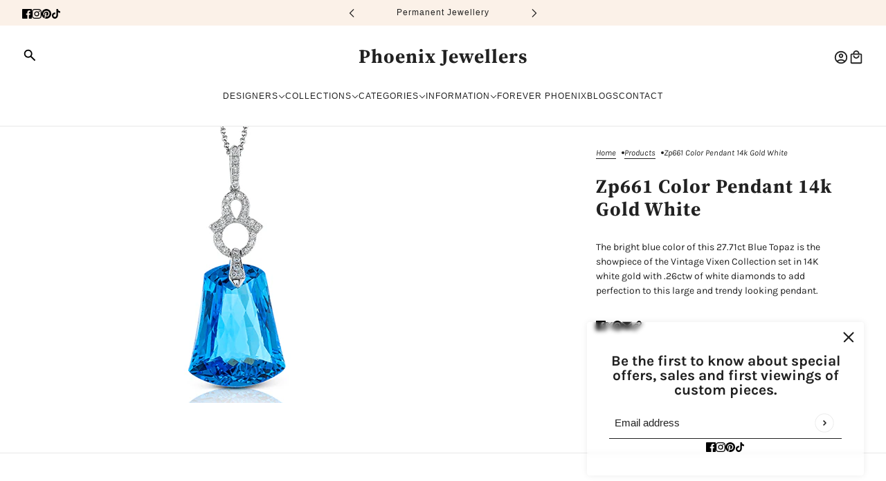

--- FILE ---
content_type: text/html; charset=utf-8
request_url: https://www.google.com/recaptcha/api2/anchor?ar=1&k=6LfHrSkUAAAAAPnKk5cT6JuKlKPzbwyTYuO8--Vr&co=aHR0cHM6Ly9waG9lbml4amV3ZWxsZXJzLmNhOjQ0Mw..&hl=en&v=N67nZn4AqZkNcbeMu4prBgzg&size=invisible&anchor-ms=20000&execute-ms=30000&cb=qjw3zmm23o9o
body_size: 49133
content:
<!DOCTYPE HTML><html dir="ltr" lang="en"><head><meta http-equiv="Content-Type" content="text/html; charset=UTF-8">
<meta http-equiv="X-UA-Compatible" content="IE=edge">
<title>reCAPTCHA</title>
<style type="text/css">
/* cyrillic-ext */
@font-face {
  font-family: 'Roboto';
  font-style: normal;
  font-weight: 400;
  font-stretch: 100%;
  src: url(//fonts.gstatic.com/s/roboto/v48/KFO7CnqEu92Fr1ME7kSn66aGLdTylUAMa3GUBHMdazTgWw.woff2) format('woff2');
  unicode-range: U+0460-052F, U+1C80-1C8A, U+20B4, U+2DE0-2DFF, U+A640-A69F, U+FE2E-FE2F;
}
/* cyrillic */
@font-face {
  font-family: 'Roboto';
  font-style: normal;
  font-weight: 400;
  font-stretch: 100%;
  src: url(//fonts.gstatic.com/s/roboto/v48/KFO7CnqEu92Fr1ME7kSn66aGLdTylUAMa3iUBHMdazTgWw.woff2) format('woff2');
  unicode-range: U+0301, U+0400-045F, U+0490-0491, U+04B0-04B1, U+2116;
}
/* greek-ext */
@font-face {
  font-family: 'Roboto';
  font-style: normal;
  font-weight: 400;
  font-stretch: 100%;
  src: url(//fonts.gstatic.com/s/roboto/v48/KFO7CnqEu92Fr1ME7kSn66aGLdTylUAMa3CUBHMdazTgWw.woff2) format('woff2');
  unicode-range: U+1F00-1FFF;
}
/* greek */
@font-face {
  font-family: 'Roboto';
  font-style: normal;
  font-weight: 400;
  font-stretch: 100%;
  src: url(//fonts.gstatic.com/s/roboto/v48/KFO7CnqEu92Fr1ME7kSn66aGLdTylUAMa3-UBHMdazTgWw.woff2) format('woff2');
  unicode-range: U+0370-0377, U+037A-037F, U+0384-038A, U+038C, U+038E-03A1, U+03A3-03FF;
}
/* math */
@font-face {
  font-family: 'Roboto';
  font-style: normal;
  font-weight: 400;
  font-stretch: 100%;
  src: url(//fonts.gstatic.com/s/roboto/v48/KFO7CnqEu92Fr1ME7kSn66aGLdTylUAMawCUBHMdazTgWw.woff2) format('woff2');
  unicode-range: U+0302-0303, U+0305, U+0307-0308, U+0310, U+0312, U+0315, U+031A, U+0326-0327, U+032C, U+032F-0330, U+0332-0333, U+0338, U+033A, U+0346, U+034D, U+0391-03A1, U+03A3-03A9, U+03B1-03C9, U+03D1, U+03D5-03D6, U+03F0-03F1, U+03F4-03F5, U+2016-2017, U+2034-2038, U+203C, U+2040, U+2043, U+2047, U+2050, U+2057, U+205F, U+2070-2071, U+2074-208E, U+2090-209C, U+20D0-20DC, U+20E1, U+20E5-20EF, U+2100-2112, U+2114-2115, U+2117-2121, U+2123-214F, U+2190, U+2192, U+2194-21AE, U+21B0-21E5, U+21F1-21F2, U+21F4-2211, U+2213-2214, U+2216-22FF, U+2308-230B, U+2310, U+2319, U+231C-2321, U+2336-237A, U+237C, U+2395, U+239B-23B7, U+23D0, U+23DC-23E1, U+2474-2475, U+25AF, U+25B3, U+25B7, U+25BD, U+25C1, U+25CA, U+25CC, U+25FB, U+266D-266F, U+27C0-27FF, U+2900-2AFF, U+2B0E-2B11, U+2B30-2B4C, U+2BFE, U+3030, U+FF5B, U+FF5D, U+1D400-1D7FF, U+1EE00-1EEFF;
}
/* symbols */
@font-face {
  font-family: 'Roboto';
  font-style: normal;
  font-weight: 400;
  font-stretch: 100%;
  src: url(//fonts.gstatic.com/s/roboto/v48/KFO7CnqEu92Fr1ME7kSn66aGLdTylUAMaxKUBHMdazTgWw.woff2) format('woff2');
  unicode-range: U+0001-000C, U+000E-001F, U+007F-009F, U+20DD-20E0, U+20E2-20E4, U+2150-218F, U+2190, U+2192, U+2194-2199, U+21AF, U+21E6-21F0, U+21F3, U+2218-2219, U+2299, U+22C4-22C6, U+2300-243F, U+2440-244A, U+2460-24FF, U+25A0-27BF, U+2800-28FF, U+2921-2922, U+2981, U+29BF, U+29EB, U+2B00-2BFF, U+4DC0-4DFF, U+FFF9-FFFB, U+10140-1018E, U+10190-1019C, U+101A0, U+101D0-101FD, U+102E0-102FB, U+10E60-10E7E, U+1D2C0-1D2D3, U+1D2E0-1D37F, U+1F000-1F0FF, U+1F100-1F1AD, U+1F1E6-1F1FF, U+1F30D-1F30F, U+1F315, U+1F31C, U+1F31E, U+1F320-1F32C, U+1F336, U+1F378, U+1F37D, U+1F382, U+1F393-1F39F, U+1F3A7-1F3A8, U+1F3AC-1F3AF, U+1F3C2, U+1F3C4-1F3C6, U+1F3CA-1F3CE, U+1F3D4-1F3E0, U+1F3ED, U+1F3F1-1F3F3, U+1F3F5-1F3F7, U+1F408, U+1F415, U+1F41F, U+1F426, U+1F43F, U+1F441-1F442, U+1F444, U+1F446-1F449, U+1F44C-1F44E, U+1F453, U+1F46A, U+1F47D, U+1F4A3, U+1F4B0, U+1F4B3, U+1F4B9, U+1F4BB, U+1F4BF, U+1F4C8-1F4CB, U+1F4D6, U+1F4DA, U+1F4DF, U+1F4E3-1F4E6, U+1F4EA-1F4ED, U+1F4F7, U+1F4F9-1F4FB, U+1F4FD-1F4FE, U+1F503, U+1F507-1F50B, U+1F50D, U+1F512-1F513, U+1F53E-1F54A, U+1F54F-1F5FA, U+1F610, U+1F650-1F67F, U+1F687, U+1F68D, U+1F691, U+1F694, U+1F698, U+1F6AD, U+1F6B2, U+1F6B9-1F6BA, U+1F6BC, U+1F6C6-1F6CF, U+1F6D3-1F6D7, U+1F6E0-1F6EA, U+1F6F0-1F6F3, U+1F6F7-1F6FC, U+1F700-1F7FF, U+1F800-1F80B, U+1F810-1F847, U+1F850-1F859, U+1F860-1F887, U+1F890-1F8AD, U+1F8B0-1F8BB, U+1F8C0-1F8C1, U+1F900-1F90B, U+1F93B, U+1F946, U+1F984, U+1F996, U+1F9E9, U+1FA00-1FA6F, U+1FA70-1FA7C, U+1FA80-1FA89, U+1FA8F-1FAC6, U+1FACE-1FADC, U+1FADF-1FAE9, U+1FAF0-1FAF8, U+1FB00-1FBFF;
}
/* vietnamese */
@font-face {
  font-family: 'Roboto';
  font-style: normal;
  font-weight: 400;
  font-stretch: 100%;
  src: url(//fonts.gstatic.com/s/roboto/v48/KFO7CnqEu92Fr1ME7kSn66aGLdTylUAMa3OUBHMdazTgWw.woff2) format('woff2');
  unicode-range: U+0102-0103, U+0110-0111, U+0128-0129, U+0168-0169, U+01A0-01A1, U+01AF-01B0, U+0300-0301, U+0303-0304, U+0308-0309, U+0323, U+0329, U+1EA0-1EF9, U+20AB;
}
/* latin-ext */
@font-face {
  font-family: 'Roboto';
  font-style: normal;
  font-weight: 400;
  font-stretch: 100%;
  src: url(//fonts.gstatic.com/s/roboto/v48/KFO7CnqEu92Fr1ME7kSn66aGLdTylUAMa3KUBHMdazTgWw.woff2) format('woff2');
  unicode-range: U+0100-02BA, U+02BD-02C5, U+02C7-02CC, U+02CE-02D7, U+02DD-02FF, U+0304, U+0308, U+0329, U+1D00-1DBF, U+1E00-1E9F, U+1EF2-1EFF, U+2020, U+20A0-20AB, U+20AD-20C0, U+2113, U+2C60-2C7F, U+A720-A7FF;
}
/* latin */
@font-face {
  font-family: 'Roboto';
  font-style: normal;
  font-weight: 400;
  font-stretch: 100%;
  src: url(//fonts.gstatic.com/s/roboto/v48/KFO7CnqEu92Fr1ME7kSn66aGLdTylUAMa3yUBHMdazQ.woff2) format('woff2');
  unicode-range: U+0000-00FF, U+0131, U+0152-0153, U+02BB-02BC, U+02C6, U+02DA, U+02DC, U+0304, U+0308, U+0329, U+2000-206F, U+20AC, U+2122, U+2191, U+2193, U+2212, U+2215, U+FEFF, U+FFFD;
}
/* cyrillic-ext */
@font-face {
  font-family: 'Roboto';
  font-style: normal;
  font-weight: 500;
  font-stretch: 100%;
  src: url(//fonts.gstatic.com/s/roboto/v48/KFO7CnqEu92Fr1ME7kSn66aGLdTylUAMa3GUBHMdazTgWw.woff2) format('woff2');
  unicode-range: U+0460-052F, U+1C80-1C8A, U+20B4, U+2DE0-2DFF, U+A640-A69F, U+FE2E-FE2F;
}
/* cyrillic */
@font-face {
  font-family: 'Roboto';
  font-style: normal;
  font-weight: 500;
  font-stretch: 100%;
  src: url(//fonts.gstatic.com/s/roboto/v48/KFO7CnqEu92Fr1ME7kSn66aGLdTylUAMa3iUBHMdazTgWw.woff2) format('woff2');
  unicode-range: U+0301, U+0400-045F, U+0490-0491, U+04B0-04B1, U+2116;
}
/* greek-ext */
@font-face {
  font-family: 'Roboto';
  font-style: normal;
  font-weight: 500;
  font-stretch: 100%;
  src: url(//fonts.gstatic.com/s/roboto/v48/KFO7CnqEu92Fr1ME7kSn66aGLdTylUAMa3CUBHMdazTgWw.woff2) format('woff2');
  unicode-range: U+1F00-1FFF;
}
/* greek */
@font-face {
  font-family: 'Roboto';
  font-style: normal;
  font-weight: 500;
  font-stretch: 100%;
  src: url(//fonts.gstatic.com/s/roboto/v48/KFO7CnqEu92Fr1ME7kSn66aGLdTylUAMa3-UBHMdazTgWw.woff2) format('woff2');
  unicode-range: U+0370-0377, U+037A-037F, U+0384-038A, U+038C, U+038E-03A1, U+03A3-03FF;
}
/* math */
@font-face {
  font-family: 'Roboto';
  font-style: normal;
  font-weight: 500;
  font-stretch: 100%;
  src: url(//fonts.gstatic.com/s/roboto/v48/KFO7CnqEu92Fr1ME7kSn66aGLdTylUAMawCUBHMdazTgWw.woff2) format('woff2');
  unicode-range: U+0302-0303, U+0305, U+0307-0308, U+0310, U+0312, U+0315, U+031A, U+0326-0327, U+032C, U+032F-0330, U+0332-0333, U+0338, U+033A, U+0346, U+034D, U+0391-03A1, U+03A3-03A9, U+03B1-03C9, U+03D1, U+03D5-03D6, U+03F0-03F1, U+03F4-03F5, U+2016-2017, U+2034-2038, U+203C, U+2040, U+2043, U+2047, U+2050, U+2057, U+205F, U+2070-2071, U+2074-208E, U+2090-209C, U+20D0-20DC, U+20E1, U+20E5-20EF, U+2100-2112, U+2114-2115, U+2117-2121, U+2123-214F, U+2190, U+2192, U+2194-21AE, U+21B0-21E5, U+21F1-21F2, U+21F4-2211, U+2213-2214, U+2216-22FF, U+2308-230B, U+2310, U+2319, U+231C-2321, U+2336-237A, U+237C, U+2395, U+239B-23B7, U+23D0, U+23DC-23E1, U+2474-2475, U+25AF, U+25B3, U+25B7, U+25BD, U+25C1, U+25CA, U+25CC, U+25FB, U+266D-266F, U+27C0-27FF, U+2900-2AFF, U+2B0E-2B11, U+2B30-2B4C, U+2BFE, U+3030, U+FF5B, U+FF5D, U+1D400-1D7FF, U+1EE00-1EEFF;
}
/* symbols */
@font-face {
  font-family: 'Roboto';
  font-style: normal;
  font-weight: 500;
  font-stretch: 100%;
  src: url(//fonts.gstatic.com/s/roboto/v48/KFO7CnqEu92Fr1ME7kSn66aGLdTylUAMaxKUBHMdazTgWw.woff2) format('woff2');
  unicode-range: U+0001-000C, U+000E-001F, U+007F-009F, U+20DD-20E0, U+20E2-20E4, U+2150-218F, U+2190, U+2192, U+2194-2199, U+21AF, U+21E6-21F0, U+21F3, U+2218-2219, U+2299, U+22C4-22C6, U+2300-243F, U+2440-244A, U+2460-24FF, U+25A0-27BF, U+2800-28FF, U+2921-2922, U+2981, U+29BF, U+29EB, U+2B00-2BFF, U+4DC0-4DFF, U+FFF9-FFFB, U+10140-1018E, U+10190-1019C, U+101A0, U+101D0-101FD, U+102E0-102FB, U+10E60-10E7E, U+1D2C0-1D2D3, U+1D2E0-1D37F, U+1F000-1F0FF, U+1F100-1F1AD, U+1F1E6-1F1FF, U+1F30D-1F30F, U+1F315, U+1F31C, U+1F31E, U+1F320-1F32C, U+1F336, U+1F378, U+1F37D, U+1F382, U+1F393-1F39F, U+1F3A7-1F3A8, U+1F3AC-1F3AF, U+1F3C2, U+1F3C4-1F3C6, U+1F3CA-1F3CE, U+1F3D4-1F3E0, U+1F3ED, U+1F3F1-1F3F3, U+1F3F5-1F3F7, U+1F408, U+1F415, U+1F41F, U+1F426, U+1F43F, U+1F441-1F442, U+1F444, U+1F446-1F449, U+1F44C-1F44E, U+1F453, U+1F46A, U+1F47D, U+1F4A3, U+1F4B0, U+1F4B3, U+1F4B9, U+1F4BB, U+1F4BF, U+1F4C8-1F4CB, U+1F4D6, U+1F4DA, U+1F4DF, U+1F4E3-1F4E6, U+1F4EA-1F4ED, U+1F4F7, U+1F4F9-1F4FB, U+1F4FD-1F4FE, U+1F503, U+1F507-1F50B, U+1F50D, U+1F512-1F513, U+1F53E-1F54A, U+1F54F-1F5FA, U+1F610, U+1F650-1F67F, U+1F687, U+1F68D, U+1F691, U+1F694, U+1F698, U+1F6AD, U+1F6B2, U+1F6B9-1F6BA, U+1F6BC, U+1F6C6-1F6CF, U+1F6D3-1F6D7, U+1F6E0-1F6EA, U+1F6F0-1F6F3, U+1F6F7-1F6FC, U+1F700-1F7FF, U+1F800-1F80B, U+1F810-1F847, U+1F850-1F859, U+1F860-1F887, U+1F890-1F8AD, U+1F8B0-1F8BB, U+1F8C0-1F8C1, U+1F900-1F90B, U+1F93B, U+1F946, U+1F984, U+1F996, U+1F9E9, U+1FA00-1FA6F, U+1FA70-1FA7C, U+1FA80-1FA89, U+1FA8F-1FAC6, U+1FACE-1FADC, U+1FADF-1FAE9, U+1FAF0-1FAF8, U+1FB00-1FBFF;
}
/* vietnamese */
@font-face {
  font-family: 'Roboto';
  font-style: normal;
  font-weight: 500;
  font-stretch: 100%;
  src: url(//fonts.gstatic.com/s/roboto/v48/KFO7CnqEu92Fr1ME7kSn66aGLdTylUAMa3OUBHMdazTgWw.woff2) format('woff2');
  unicode-range: U+0102-0103, U+0110-0111, U+0128-0129, U+0168-0169, U+01A0-01A1, U+01AF-01B0, U+0300-0301, U+0303-0304, U+0308-0309, U+0323, U+0329, U+1EA0-1EF9, U+20AB;
}
/* latin-ext */
@font-face {
  font-family: 'Roboto';
  font-style: normal;
  font-weight: 500;
  font-stretch: 100%;
  src: url(//fonts.gstatic.com/s/roboto/v48/KFO7CnqEu92Fr1ME7kSn66aGLdTylUAMa3KUBHMdazTgWw.woff2) format('woff2');
  unicode-range: U+0100-02BA, U+02BD-02C5, U+02C7-02CC, U+02CE-02D7, U+02DD-02FF, U+0304, U+0308, U+0329, U+1D00-1DBF, U+1E00-1E9F, U+1EF2-1EFF, U+2020, U+20A0-20AB, U+20AD-20C0, U+2113, U+2C60-2C7F, U+A720-A7FF;
}
/* latin */
@font-face {
  font-family: 'Roboto';
  font-style: normal;
  font-weight: 500;
  font-stretch: 100%;
  src: url(//fonts.gstatic.com/s/roboto/v48/KFO7CnqEu92Fr1ME7kSn66aGLdTylUAMa3yUBHMdazQ.woff2) format('woff2');
  unicode-range: U+0000-00FF, U+0131, U+0152-0153, U+02BB-02BC, U+02C6, U+02DA, U+02DC, U+0304, U+0308, U+0329, U+2000-206F, U+20AC, U+2122, U+2191, U+2193, U+2212, U+2215, U+FEFF, U+FFFD;
}
/* cyrillic-ext */
@font-face {
  font-family: 'Roboto';
  font-style: normal;
  font-weight: 900;
  font-stretch: 100%;
  src: url(//fonts.gstatic.com/s/roboto/v48/KFO7CnqEu92Fr1ME7kSn66aGLdTylUAMa3GUBHMdazTgWw.woff2) format('woff2');
  unicode-range: U+0460-052F, U+1C80-1C8A, U+20B4, U+2DE0-2DFF, U+A640-A69F, U+FE2E-FE2F;
}
/* cyrillic */
@font-face {
  font-family: 'Roboto';
  font-style: normal;
  font-weight: 900;
  font-stretch: 100%;
  src: url(//fonts.gstatic.com/s/roboto/v48/KFO7CnqEu92Fr1ME7kSn66aGLdTylUAMa3iUBHMdazTgWw.woff2) format('woff2');
  unicode-range: U+0301, U+0400-045F, U+0490-0491, U+04B0-04B1, U+2116;
}
/* greek-ext */
@font-face {
  font-family: 'Roboto';
  font-style: normal;
  font-weight: 900;
  font-stretch: 100%;
  src: url(//fonts.gstatic.com/s/roboto/v48/KFO7CnqEu92Fr1ME7kSn66aGLdTylUAMa3CUBHMdazTgWw.woff2) format('woff2');
  unicode-range: U+1F00-1FFF;
}
/* greek */
@font-face {
  font-family: 'Roboto';
  font-style: normal;
  font-weight: 900;
  font-stretch: 100%;
  src: url(//fonts.gstatic.com/s/roboto/v48/KFO7CnqEu92Fr1ME7kSn66aGLdTylUAMa3-UBHMdazTgWw.woff2) format('woff2');
  unicode-range: U+0370-0377, U+037A-037F, U+0384-038A, U+038C, U+038E-03A1, U+03A3-03FF;
}
/* math */
@font-face {
  font-family: 'Roboto';
  font-style: normal;
  font-weight: 900;
  font-stretch: 100%;
  src: url(//fonts.gstatic.com/s/roboto/v48/KFO7CnqEu92Fr1ME7kSn66aGLdTylUAMawCUBHMdazTgWw.woff2) format('woff2');
  unicode-range: U+0302-0303, U+0305, U+0307-0308, U+0310, U+0312, U+0315, U+031A, U+0326-0327, U+032C, U+032F-0330, U+0332-0333, U+0338, U+033A, U+0346, U+034D, U+0391-03A1, U+03A3-03A9, U+03B1-03C9, U+03D1, U+03D5-03D6, U+03F0-03F1, U+03F4-03F5, U+2016-2017, U+2034-2038, U+203C, U+2040, U+2043, U+2047, U+2050, U+2057, U+205F, U+2070-2071, U+2074-208E, U+2090-209C, U+20D0-20DC, U+20E1, U+20E5-20EF, U+2100-2112, U+2114-2115, U+2117-2121, U+2123-214F, U+2190, U+2192, U+2194-21AE, U+21B0-21E5, U+21F1-21F2, U+21F4-2211, U+2213-2214, U+2216-22FF, U+2308-230B, U+2310, U+2319, U+231C-2321, U+2336-237A, U+237C, U+2395, U+239B-23B7, U+23D0, U+23DC-23E1, U+2474-2475, U+25AF, U+25B3, U+25B7, U+25BD, U+25C1, U+25CA, U+25CC, U+25FB, U+266D-266F, U+27C0-27FF, U+2900-2AFF, U+2B0E-2B11, U+2B30-2B4C, U+2BFE, U+3030, U+FF5B, U+FF5D, U+1D400-1D7FF, U+1EE00-1EEFF;
}
/* symbols */
@font-face {
  font-family: 'Roboto';
  font-style: normal;
  font-weight: 900;
  font-stretch: 100%;
  src: url(//fonts.gstatic.com/s/roboto/v48/KFO7CnqEu92Fr1ME7kSn66aGLdTylUAMaxKUBHMdazTgWw.woff2) format('woff2');
  unicode-range: U+0001-000C, U+000E-001F, U+007F-009F, U+20DD-20E0, U+20E2-20E4, U+2150-218F, U+2190, U+2192, U+2194-2199, U+21AF, U+21E6-21F0, U+21F3, U+2218-2219, U+2299, U+22C4-22C6, U+2300-243F, U+2440-244A, U+2460-24FF, U+25A0-27BF, U+2800-28FF, U+2921-2922, U+2981, U+29BF, U+29EB, U+2B00-2BFF, U+4DC0-4DFF, U+FFF9-FFFB, U+10140-1018E, U+10190-1019C, U+101A0, U+101D0-101FD, U+102E0-102FB, U+10E60-10E7E, U+1D2C0-1D2D3, U+1D2E0-1D37F, U+1F000-1F0FF, U+1F100-1F1AD, U+1F1E6-1F1FF, U+1F30D-1F30F, U+1F315, U+1F31C, U+1F31E, U+1F320-1F32C, U+1F336, U+1F378, U+1F37D, U+1F382, U+1F393-1F39F, U+1F3A7-1F3A8, U+1F3AC-1F3AF, U+1F3C2, U+1F3C4-1F3C6, U+1F3CA-1F3CE, U+1F3D4-1F3E0, U+1F3ED, U+1F3F1-1F3F3, U+1F3F5-1F3F7, U+1F408, U+1F415, U+1F41F, U+1F426, U+1F43F, U+1F441-1F442, U+1F444, U+1F446-1F449, U+1F44C-1F44E, U+1F453, U+1F46A, U+1F47D, U+1F4A3, U+1F4B0, U+1F4B3, U+1F4B9, U+1F4BB, U+1F4BF, U+1F4C8-1F4CB, U+1F4D6, U+1F4DA, U+1F4DF, U+1F4E3-1F4E6, U+1F4EA-1F4ED, U+1F4F7, U+1F4F9-1F4FB, U+1F4FD-1F4FE, U+1F503, U+1F507-1F50B, U+1F50D, U+1F512-1F513, U+1F53E-1F54A, U+1F54F-1F5FA, U+1F610, U+1F650-1F67F, U+1F687, U+1F68D, U+1F691, U+1F694, U+1F698, U+1F6AD, U+1F6B2, U+1F6B9-1F6BA, U+1F6BC, U+1F6C6-1F6CF, U+1F6D3-1F6D7, U+1F6E0-1F6EA, U+1F6F0-1F6F3, U+1F6F7-1F6FC, U+1F700-1F7FF, U+1F800-1F80B, U+1F810-1F847, U+1F850-1F859, U+1F860-1F887, U+1F890-1F8AD, U+1F8B0-1F8BB, U+1F8C0-1F8C1, U+1F900-1F90B, U+1F93B, U+1F946, U+1F984, U+1F996, U+1F9E9, U+1FA00-1FA6F, U+1FA70-1FA7C, U+1FA80-1FA89, U+1FA8F-1FAC6, U+1FACE-1FADC, U+1FADF-1FAE9, U+1FAF0-1FAF8, U+1FB00-1FBFF;
}
/* vietnamese */
@font-face {
  font-family: 'Roboto';
  font-style: normal;
  font-weight: 900;
  font-stretch: 100%;
  src: url(//fonts.gstatic.com/s/roboto/v48/KFO7CnqEu92Fr1ME7kSn66aGLdTylUAMa3OUBHMdazTgWw.woff2) format('woff2');
  unicode-range: U+0102-0103, U+0110-0111, U+0128-0129, U+0168-0169, U+01A0-01A1, U+01AF-01B0, U+0300-0301, U+0303-0304, U+0308-0309, U+0323, U+0329, U+1EA0-1EF9, U+20AB;
}
/* latin-ext */
@font-face {
  font-family: 'Roboto';
  font-style: normal;
  font-weight: 900;
  font-stretch: 100%;
  src: url(//fonts.gstatic.com/s/roboto/v48/KFO7CnqEu92Fr1ME7kSn66aGLdTylUAMa3KUBHMdazTgWw.woff2) format('woff2');
  unicode-range: U+0100-02BA, U+02BD-02C5, U+02C7-02CC, U+02CE-02D7, U+02DD-02FF, U+0304, U+0308, U+0329, U+1D00-1DBF, U+1E00-1E9F, U+1EF2-1EFF, U+2020, U+20A0-20AB, U+20AD-20C0, U+2113, U+2C60-2C7F, U+A720-A7FF;
}
/* latin */
@font-face {
  font-family: 'Roboto';
  font-style: normal;
  font-weight: 900;
  font-stretch: 100%;
  src: url(//fonts.gstatic.com/s/roboto/v48/KFO7CnqEu92Fr1ME7kSn66aGLdTylUAMa3yUBHMdazQ.woff2) format('woff2');
  unicode-range: U+0000-00FF, U+0131, U+0152-0153, U+02BB-02BC, U+02C6, U+02DA, U+02DC, U+0304, U+0308, U+0329, U+2000-206F, U+20AC, U+2122, U+2191, U+2193, U+2212, U+2215, U+FEFF, U+FFFD;
}

</style>
<link rel="stylesheet" type="text/css" href="https://www.gstatic.com/recaptcha/releases/N67nZn4AqZkNcbeMu4prBgzg/styles__ltr.css">
<script nonce="iDQESpfArvv8gpDO_il1qQ" type="text/javascript">window['__recaptcha_api'] = 'https://www.google.com/recaptcha/api2/';</script>
<script type="text/javascript" src="https://www.gstatic.com/recaptcha/releases/N67nZn4AqZkNcbeMu4prBgzg/recaptcha__en.js" nonce="iDQESpfArvv8gpDO_il1qQ">
      
    </script></head>
<body><div id="rc-anchor-alert" class="rc-anchor-alert"></div>
<input type="hidden" id="recaptcha-token" value="[base64]">
<script type="text/javascript" nonce="iDQESpfArvv8gpDO_il1qQ">
      recaptcha.anchor.Main.init("[\x22ainput\x22,[\x22bgdata\x22,\x22\x22,\[base64]/[base64]/[base64]/bmV3IHJbeF0oY1swXSk6RT09Mj9uZXcgclt4XShjWzBdLGNbMV0pOkU9PTM/bmV3IHJbeF0oY1swXSxjWzFdLGNbMl0pOkU9PTQ/[base64]/[base64]/[base64]/[base64]/[base64]/[base64]/[base64]/[base64]\x22,\[base64]\\u003d\\u003d\x22,\x22wr3Cl8KTDMKMw6HCmB/DksOIZ8OZUFEOHhwwJMKRwojCghwJw7fCrEnCoDjCuBt/wp7Dr8KCw6dNMmstw6nChEHDnMK3DFw+w4xuf8KRw7UcwrJxw6PDrlHDgERMw4UzwokDw5XDj8Oqwr/Dl8KOw44nKcKCw5PCsT7DisOpR0PCtVDCtcO9ESXCqcK5alrCksOtwp0NGjoWwqXDknA7bMOHScOSwojCvyPCmcK0Y8Oywp/DliNnCTbCoxvDqMK2wqdCwqjCt8OQwqLDvwnDiMKcw5TCkQQ3wq3ChQvDk8KHCyMNCSnDu8OMdijDmsKTwrcXw6PCjko0w4Rsw67CtyXCosO2w67CvMOVEMO0FcOzJMO6NcKFw4tqcsOvw4rDoVV7X8O/C8KdaMOwDcOTDQ3CnsKmwrEvTgbCgS3DlcORw4PCrCkTwq1cwofDmhbColJGwrTDgsKAw6rDkEtCw6tPLsK6L8ODwpJLTMKcElUfw5vCowLDisKKwq8QM8KoBQ8kwoYbwpATCxzDrjMQw6w5w5RHw5/CoW3CqHxGw4nDhCAkFnrChWVQwqTCpWLDumPDncKBWGYgw4rCnQ7DtwHDv8Kkw5PCpsKGw7pJwolCFQLDl31tw4LCiMKzBMK2wpXCgMKpwrYOH8OIFMKkwrZKw741SxcjaAnDnsOlw4fDownCtGTDqETDq1Y8UFUadw/ClsKfdUwCw7vCvsKowpxRO8Onwo9tViTCnkcyw5nCk8O1w6DDrHA7fR/CqmNlwrkpNcOcwpHCtzvDjsOcw6QvwqQcw4R5w4wOwpXDrMOjw7XCgsO4M8Kuw4Vlw5fCtho6b8OzIsKfw6LDpMKbwr3DgsKFV8KZw67CryNmwqNvwq15Zh/Dv2bDhBVFQi0Gw5h1J8O3D8K8w6lGL8K1L8ObbgQNw77Ci8KFw4fDgH7Dog/DmlZfw7Bewr5jwr7CgQhQwoPCli8xGcKVwo5QwovCpcKnw5IswoIeCcKyUGzDlHBZB8K+MjMawqjCv8OvacO4L3IVw41GaMK3EMKGw6RUw5TCtsOWYysAw6cAwqfCvADCosOqaMOpPwPDs8O1wqFAw7sSw4/DvHrDjkdkw4YXDzDDjzc2NMOYwrrDgFYBw73Cm8O3Xkwnw7vCrcOww6XDkMOaXCVGwo8HwrnCuyIxbS/DgxPChcOgwrbCvBNFPcKNCsOmwpjDg33CjkLCqcKdMEgLw4tyC2PDiMOlSsOtw4vDh1LCtsKbw7w8T39ew5zCjcOCwrcjw5XDtF/DmCfDlnkpw6bDjcKAw4/DhMKiw77CuSA0w78vaMKoOnTCsR3DpFQLwrk6OHUlCsKswplyKksQW37CsA3CocKmJ8KSXFrCsjALw4Faw6TCkmVTw5IcZwfCi8K/wr1ow7XCgcOefVQVwpjDssKKw5B0NsO2w4tkw4DDqMOvwrY4w5Rnw5zCmsOfQi7ClTXCn8ObTHh4wp5PAkTDnMK2BsKPw7JRwo5rw7DDl8Kww7tpwo3CicOqw5PCgXVoQzPCi8K/wrTDqUQxw79vw6LCvGFWwp7Ck3bCucKcw4Bzw6/[base64]/Cmz/[base64]/A3vCj8O0wpR7AkJ7w5l/wqwIYMKVw4DCuW9Pw48+IFHDr8KCw7ISw5bDtsOJHsKnHhkZDBt8DcO2wqvCrcOvWDRmwrwEw7LDvcKxwoxpw5TCqwYow6PDqiPCrXXDqsKAwqclw6LCj8KFw6lbw7bCjsKawqvChMOkVcKoMXTDnBEywrjCm8KCw5Jtwr/DgsOFw4EXAHrDj8OYw4sVwoMgwpLCvi8Rw6Fewr7Du0YiwqIDbWzCkMK3wpg5OU9Qwo/DlcOUBw5QM8Kfw40gw4xYajVob8OCwoc/YHBkHGw5wp9eAMObw4hKw4Yrw7DCvsKAw7BMPMKoa1rDsMOLw57CvcKMw59mAMO0X8OKw5fCkgYwPMKFw7fDucKDwoZfwpfDgw1JZcKLIWc3OcO/wp85PMOocMOCJHHCn0t2EsKadgfDt8OaBwjCqsK2w4bDtsKhPMOlwqXDiG/CscOSw5bDrDPDoF3CuMOiOsKhw4EHTR18wpoyJj8iw7jCtMK+w77Dq8KmwrDDjcKgwqF5XcOVw67CocOAw5o6ZgbDnlUWBnEqw6kKw6x/w7PCvW7Ds00LMCXDpcO/fXzCoAfDqcK4OAvCtcK3w4/Cn8KKC2tUJEVcLsKxw4wkOTHCrVRow6PDo2xXw48CwrrDoMOWMMORw7fDicKTIGbCgsOKJ8Kewpd1woDDo8KmLWXDm18Uw67Dm2oob8KfZ2xBw6/[base64]/CrAbDqHEzw5/CosO1McOJZyzDiVTDnhDCp8KSbTslbUDCq13DgcKLwpRSRjsowqnDqBIhRH/[base64]/DnXjDkErCjcOew6s9AF7CnTBPw5PCjgHDmMKBOcOeWcOvfi3Cj8K/UnnCmWk0S8K7csO6w71iw45yKAhDw4pNw4kfdcOHEMKhwoNYFcOow4XCv8K4eQlGw7tGw6zDqCZ+w5TDtsKhFDHDjsOEw60NOMOUAsKCw5DDkMOIPsKRaT1zwogoDMOmUsKfw4rDkyhZwqZURmVHwo/CsMKpKMOJw4EjwoHDq8KuworCuwkBOcKAY8OXGDPDmFzCiMO2wqjDhcK7wpDCi8K7W1Ztw6lcFQ8zXMOZcHvCvsO/UsOzV8KrwqfDsjPDnAYuw4ZMw4pfwpHDsGdGTMOLwqrDlAlrw75XBsK7wrfCvcO1w7dXCMKzFwB0wpbDuMKYRcKRacKFJ8KMw507w7rDtk4ow4crIxQpw6vDs8Ocwq7Co0BYUcOaw4zDs8KdRsOlG8OJfxwVw75Hw77CpcK8w6/[base64]/DqCPCu3TCgFHDgD3DrzrDugHDt8KNw68BABXChmw4W8O+wqcUw5HCqsKbwppiw4cRPsKfJMOIwoIaDMKgwrXDoMK/w5tgw59Hw7QywoVHEcOywp1BDjvCtXkow4rDtyDCg8OxwpNrCVrCpjNlwqRgwqQnOcOJMcOowoQNw6N6w7F/wqtKd2zDqyvCizrDqkR9w4vDrsKBTcODwo7Cg8KQwqDCrcKjwo7Dt8OmwqHCr8KbIEFRKFN/wpnCjkh/XcKrBcOKLsK2wrQXwqbDgyJQwq4WwrNqwpFgbGclw4wuWnYyOsK6JMO7JXguw6/DosO1w7DDtCAsfMORAgfCrsOCI8KWUE7CuMOTwq4VNMOvZsKCw5YUZcO0S8KTw7Btw5cBwqDCjsO/wrjCtmrCqsKTw5gvP8KrCMOefsKpXj/DgMKETg1sfQcBw4lKwrnDgsKhwqkSw5vCmQcrw6jDoMO/[base64]/[base64]/CpF1yw7AhHDVuw4bDpMKCwrPCg07DtzRtVMKVKMK4wo7DgsK9w50yQlk7RFxOD8ODFMKVC8OVImLCpsKwQ8KpLsKewrjDnTHCmBsRUEM6w7XDuMOJCivClsKiNkjDqsK8TSTDgAnDhy7DsCbCocK4w6Mbw6XDglZ5LXjDkcOKJMKnwqpBa1/Cp8KROBQXwokKNx4pSXcOw63DocO7wqpww5/Ck8OYEsOYRsKKLyvDjcKTP8OABcONw4h9RAvCu8O9BsO5EcKswqJjGRtdwr/DnnksH8OSwoHDmsKnwoV1wq/CsDd5RxxcNsOiAMKCw6MdwrtwbMKUQgZzwpvCtEbDtGPCiMKVw4XCusKCwpQsw6BAKsKkwpnCqcO7AFfCjBdMwo/Dmmpcwr8fDsOxEMKSLh8rwpUzZMOcwpzCn8KNGMKuLMKGwoVlbxrCj8KOHsOYR8K6DSsfwqxWwqksQMKnw5vCnMO8wpgiPMKfbmkgw5cbw6/[base64]/woIxwqDCk8KRagnDiAjCsRjCu8ONfMObY8KaJ8OGa8KHE8KFKR9yQxDCnMO9O8OZwqEhbwckA8OZwo56D8OTKMOiDsKzwr/DisOUwrF3bcORECrCpTvDtknCqlDCiWF4wqQqaXcsUsKJw6DDi2HDmwonw7jCrWHDmsOEdsK/wo9Bwp3Co8K9wrAIwozCuMKXw756wotEwqbDisOyw6rCvSHChD/ClMObfDvCkMKjBcOdwrbCmnTDvMKHw5B9XsK7w7M9VsOEecKLwoAQC8Kgw7PDj8K0eDnCtH3DkWcqwo0gTFF8BRzDtznCn8OHBgdpw6sWwo9fw6bDosKcw7UZA8Kaw5JRwqYFwpXClArCtGPDo8Orw4jCrkvDmcOhw4rCpS/Cq8KzSMK6bw/Cmy/[base64]/DuSrDtxZpRMO0w6DCr0MSbMODwqpkAMKBSknClcOdDMKlFMK5Dj7CpMKkHsKmPic+W2vDncOMJsKbwpAqBmlrw5AcW8Kkw4TDpMOrN8KIwq95dnfDgnvCmXN5NcKha8O9w4vDsy/DoMOSTMKDDnbDoMO/OWlJfibCuXLCj8Oyw53CtArDp3RJw6pYRyQICkVId8Kywq7DoyLCujvDrsOew5g4wpsvwp8AYsK9McOrw6VEBDcdfnLDn009QsO1wo5BwpPDvcO9EMK9wrTCnsOpwqPCr8OvPMKlwo5eXsOtwpjCvMOIwpDCsMO/[base64]/CvlrDucO9TkHChMKSXAfCuMOCc10Ew7PCjmPDs8OyaMKfXTvDo8KWw73DksKqwoDCvnQFdzxySMKrGn0JwqN/UsOAwoB9B3F+w5nCiUEKdjZPwq/DmcOtEMKhw6Nyw5wrw703wqDCgS0jFm8LGTRoX3rCpsOqTi4zIk7DjGXDl1/DosO6OlFkPksPS8KvwoPChn5qIzgUw6vCpsOGEsO1w7gGTsOlPlQxJVbDpsKGISzCrRtvVcKAw5vCksKiNsKuBMOUayHDt8Ofwr/DvBTDqkJNFMK4woPDmcOQw79bw6gnw4LCnGHDmC9/KsOzwpjDgsKUHUlafsKpw7cPwqnDukrDvcK8Tloaw608wrQ/dMKBSTINYMO9c8OQw7zChAVhwrJFwqjDpGcawqA6w6LDusKWdsKyw7XCuxFYwrZuCWF/w5vDhsK5w7vCisK8XVPDgT/Ck8KBOyAdGkTDpMKUD8OzVy5KOyU6CCDDicO5HFstUlp6wojDuj3CpsKlw6tBwqTCkWQ8wq08wqVedinDp8OODcOUwp3DhcKxZ8OtDMOzCi87JAt6Vm1MwrDCvnDCp1kvIBDDtMK6D1/DmMKvWULCji8hRsKLbxfDqcKiwrzDvWxLesKIT8K3woVRwofCv8ObfBVuwrjDucOCwo4sdg/CiMKqw7Zrw6DCncObAsOsUSZ0wpDCp8KWw4FvwpzCk3PDuhwVW8KIwq4jMlE/WsKvZ8OQwoXDvsOXw6TDuMKVw4Jkwr3CicOaGsOrIsOuQDrCksOPwo1CwpMPwrEBbQXCoSvChAFwM8OgB2nDmsKoD8KaBFjCmcOCWMOFVkDCpMOMWgTDvj/Dm8OmDMKcIi7DlsK6RGweXFhTesOwGwsVw6JSdcKBw4ocw47CulAKwrLCh8OKw5jCt8K/N8K8KzweM0kzZwPDtcO5OGRPKsKZcULClsK+w5fDhEwvw43CucO1bi8twq48CMKQKsOfbm7CgMKaw7tuMVvDicKUNcOhw5kVwqnDti/CiAzDkCxxw7EkwqHDlcKvwpg/BkzDu8OFwqTDkxRNw4TDq8OPAMKHw7jDiRLDicODwqnCrMK7wqrCk8OdwrvClVjDrMOxw69CTRBhwrrCscOgw6zDtytlIj/CjiVgB8KAdMOHw7rDvcKFwpZ4wrxnJsOcag3ClH/[base64]/UMOxMjJdKxxdGcOGwpHDtyjDksOnw73DjXzCi8K7wpN2I07CoMKcIMO3c3RTw4hjw5jCisK3w5PCicOrw5YOYcOWw5w8R8OYBQFATjPDtGzCgh3CtMK2wqDCu8OkwrzCtgFZAsKibCHDlMKDw6FZOkzDh3/DsXPDgMKJwoTDhMOgw7NFGm/CvHXCi399EMKJwoLDrAzCgDnDrGt7DMKzwr8uLHsRIcKQw4Q3wr3ChcKTw51OwoXDojsSwqXCvw/Ck8Ksw6sLa0nDvjbDtV3CrBLDusO5wpgNwqLCpVRAI8OmRi7DiE5THjnCsy7CpcO5w6jCp8KLwrTDsxTCknNNRsOAwqbClcO3bsK0w5htwpHDqcKVw7Ryw4gWwrdhAMOjw6xSXsOWw7IUw4dqOMKvw744wp/DnlF9w57Dm8KlaSjCr358bhfCqMOuZMOjw5jCgsOewpUNDlnDgsO6w73Cm8KjfcKwD1vCrnJTw7hJw5zCk8Kzwo/[base64]/[base64]/Ck0jCj1wCb3fCtsK/[base64]/CusOuFhfDjsOPFwNowpAdw7gjwpjCkwvCqcO/w5NuScOJE8OIM8KQQcORTcObfcKZEsKzwrRCwrU2woM9wot4XcORWWzCtcK6QC44Xz0yAsOrRcKGBMOrwrNvTnbCuk/DqUbCncOqw4glThjDrcKWw6bCssOXwo3CuMOdw6Jmf8KcJU0twqrCl8KoaQrCsRtJSMK3AUnCo8KfwpRLMMK8wr4jw5PDssOPOy43w77Ck8KvEG4Xw7rClwLDhnXCssOtGsKwFRE/w6fDoS7DkjDDjRhAw7UOBsKDwo3ChyJ6wrQ/[base64]/DqMObwpUaw4DDucKsHivDuBZ+MmLCuQZKwolXYwvCoC7Cv8KuODnDpsKFw5c8cAUEHcOaMsOKw4rDscK/woXCgGc7UGTDl8O2fMKPwqhZdmLCpsKZwrvDpkEyWR7CvMO2QMKfwrbCuTVnwo9mw53CpcOVRMKvwpzCuW3DijQvw6nCmxRvwpDDiMKUwqTCg8KvXcO+wpzCgW/ClEvCmnZbw4PDk3LChcKVAHMZT8O5w5LDtjJ7JznDt8OuNMK4wovDg27DkMOHN8OGI0ZFR8O3aMOjf20EHcOiLMKYw4LCtcKawpLCvhNgw5UEw6rDkMOqe8KKc8KMTsOYO8OpIcOqw6jDvXjCrkzDhHRsBcKyw5/[base64]/[base64]/Cv8KJYWHDp8Kyw5XCrsKewq4xRsK8d8OrCsKgMXoyw5N2NXrCh8OPw7Ujw5oIe1RCwrvDtTbCn8OLwodcwrBuUMOsC8KjwogZw6wFwrvDthHDv8KKHwtowrHCsTjCqWzCtF/DvBbDnhLCvsOvwoEddsKJfUZFKcKsUcKFEB5FPRjCrw3DqsOew7TCsjRywpAJUGIcw6AUw7R2wqXCnjLDk2Eaw5YERUfCo8K7w7/ChcOEGlx0c8K1IyQ8wqltNMKIY8OJI8KEwoxLwpvDosK5w5sAw7oufsOVwpXColjCsw9cwr/CrcOeF8KPwr1WM1vCrg/Ck8KQQcODOsKYbCTChw5kTMKJwr3Dp8OPwrpLwq/CocK4GMKLJUlwWcKQBQI2YVTCm8OCw4IUwqHCqzHDt8KJJMKiwps0bMKNw6TCtsKGSBXDnm/Ch8KcS8KTw4TChh3DvwlMWcKTDMK3wqXCtg3DsMKFwpbCgsKnwq4gPRLDgMOuJ2kCScKvwqATw746w7XCuU1Nwpskwo/ChFA2U3lHKlbCu8OGJcKWQQQzw59pUsOmwoxgYMK1wqI7w4TClWYka8KDFm5UAMOYckTCm3PChcOPchTDsjYPwp11Xh0xw4nDsg/Ckk56OU4Kw5fDuyxgwp0hwoxnw5x/JsKyw5nDrifDqsOcw6HCssOww5ZCfcOfwpUAw68LwrwCfcOpecOyw7rCgsKgw7XDmkfCkMORw7XDnMKWwr13Q24rwpXCgG/Di8KeImV7ZsORQglVw4XDjcO2w5rDtxZbwoIYwoJgwoTDvsKqLWYUw7bCm8OfYsObw4BgJzHCkMOqMg0fw7ZbWMKtw6DDtQXCrxDDhMOjHlfDqMKhw6nDo8OMXmzCi8OFwoEGfkrDmcKwwpJ1wpjCpX9GZE/DtxfCuMOxVQrCksKFLmx9B8OtMMOYKsKcw5Yow7TCsQ5bHsKVNcOwCcKoNcOHZWXCsmnCsRbDl8KGMMKJIMKrw7I8bMKicMKuwq4MwoI+Jks3YsOJXTfChcKWwpbDj8K8w4TCnsOAF8KDVMOMXMOTF8OTwpQewrbDkC/CvElPennChMKReU3DhC4fVEDDsW89wqc5JsKFUmXCjSQ5wr8EworClDHDvsO9w5R0w7Jrw7AtfhLDk8O+woFvd21xwrrCtR3Ci8OjIMOrRMOjwrLCjwxmPypgaBnCiVnCjCrDsBTDtAlrPAcBN8OaDRPDmz7Cj0fDiMOIw5/DusOjd8K8woAPYcOjLsKGw47CpiLCtk9YNMK+w6ZHAicScnALY8OnamzCtMO8w7NhwoBOwoxBPjTDqCTCjsOEw6/[base64]/Dq8ObJ8OswpPCvngqTcKSwoxeUsKhACrDuVMcJHQ7eX3CpsOhwobDssKIwrLCucOrV8KaAUxfw7/DgE5bwq9tccKBXy7CpsK6wqHDmMOvw5LDk8KTJ8KzKsOkw6XCmQLCisKjw5hdTHFowrjDoMOELMOWPsKxEcKVwrIzOFwABy59UUjDmiPDn0vCi8Kuwp3Cr0nDs8O4Q8KBecOcOhQ9wrAePFIBwqgwwr3ClMK8wrZgVUDDk8Ojwo/CtGPDiMOuwoJtdsO7wptCLMOuQQfCjCVHwqN7b17DmiLCkAjCnsOtLsKJJS/DucO9wpjCi01Ew6zCl8OWwpTCksKoV8OpBWFQGcKHw4B+QxzCvVvCjX7Dk8OiTX8ZwpVUWBF+GcKIwojCrcOURRHCk2gPQzhEHE3DlXQuEiTDqnjDkxV3MGrCmcO6w7PDn8KowpjCo2s7w7LCi8OFwoZ0P8O2Q8Kgw6Q1w5Vnw4/[base64]/[base64]/S21kw5/[base64]/wpoDw7wkw5FzBMOCMULCk8K7OsOYITRDwoLDnTDCmMOhw51zwokcYMObw7dyw5h+w7TDvsOkwoE4F1tdw7bDkcKwOsKjdwbCuhMXw6HCrcKWwrMFCBwqw53DtsOsLglywqTDjMKfccOOw6XDuHlyVn/CncO2LMKCwpLDgnvCusO7wrnDisOsfHtuY8KwwroAwr/[base64]/CgcKEw7jCoMOGw73Dr8OUQAoGw6QobcO/XQTDlMKaPl/DozJgUMKpPsOBcsK7w4FTw7onw7xew4JLEnM6UwTDrHZOwpzDpMO5fy/Dm1zDvcOUwohXwqLDlk/DucOwEsKBHCwIGsKSWMKrMB3Cqk/DgG1gRsKrw73DkMKLwrTDiTbDt8O8wo/Dv0bCt11ww78wwqEIwo53w5bDicKnw5fDmcOnwpU6Zh8qN1jCksOtwqtPdsOSVHknw4w1w7XDksO2wo8Aw7dKwrHCsMOTw7fCrcOxw5UPClDCt0jClxEUwowaw789w6TCm15ww6xcesKifcKDwpLCoRkOVcKsFsK2wpA/wpwIw6E2w7nCuEY6wpMyNn5AAcOSSMOkwoDDt14Yd8OQGFYLBnR3TAcZw7/DucK3w516wrRQEQlMYsKjw6k2w4IgwqDDpDdZwqPCgVs3wpjCnyhuDRYOUgRybANIw71tDcKwQcOwKhDDrG/CqcKEw6gPcTLDhhlTwr/CosKvw4bDtMKWwoLDksOSw69ew7TCpDbCm8KvS8OAwpliw5lZwqF2LsOcV2HDixRpw47Ct8O3aH7CgEVEwrI0RcOxw43DhxTCisK/bxzDv8OgXXDDsMOZPA/DmS7DqXggVMKMw6R8wrHDjyrCjsKqwqLDuMKjTsOAwrtwwrzDocOXwoR6wqTCrcKxR8Orw5Ucd8O7YRxYwqPClsK+wqlpTybDoErDtHEyXHxZw7XCpcK/wpjCkMK/CMKEw7nDshMzJsOyw6pGwqjCsMOpFj/CqMOUw6jClSpZw4vCjE0vwoodeMO6w4M/CsKcbMOQE8KPOsOgwpHCljzCs8OMDzMQFgPDtsOKE8OSG2d/HgYIw5APwq5rJcKew6MeWEggZMOuHMONw7/CvXbCssOXwqLDrx7DpDfDoMKxDcOcwp9rcMOYXMK4Rw3Dk8OowrTDtXp9wo3DocKHUx7Ds8K5wq7CtQvDmMK2S1Upw5cYO8KKwpcAw6rCoWXDhA5DXMOLwoB7JsOzYkvDshFMw7DCrMOYGcKXwqHCtEzDosO8ODrDgj/DvcOhTMOiA8Ocw7LDusOjf8K3wrLDg8KXwp7CmznDgMK3UBRtEWrCo3ckwoUmwr5vw5DCgGINNMK1IcKoL8K3wqc0H8OWwrvCqMKiLBbDvsOuw5MWMMOGSUZcwr04D8OaUBkcS3x1w6A7GBhKUsKXE8OoR8KjwoLDvMOtw508w4AuKcOZwq1/F1kcwpjDj3gZGsOEaUMIwqfDqsKJw6c4w7vCgcK2dMO9w6bDoVbCr8OMKsKJw53CmkXCqSHDnsOHw7czwr7Di2HCg8OTXsOIPj7DkcORLcKeNMOGw7EFw7Uow5lef0LCh2/CmyTCtsO6DlxvPnrCvTAKw6ooTiXDvMKjbApBLMKiw5IwwqjClR7CrsKPw451w5/CkcOWwpp5U8Oowoxhw4/DqsOfd1DCtRvDjMKqwpE7SwXCp8K4ISjDtcKZVcKlTD1QesKCwoTDtsKtGQ/DisOEwrluX0nDjsO7LSfCkMK8USHDo8Kjw5Njw4TDuhbDkRBRw6gbScOywqxxw4RkIsOcREgMd0w5eMOgZFgbTsOew4siUh/DpBzCoTErDG8iwrXDqcK/[base64]/[base64]/wpxOYU8cQcOpFjlnwrXCl8ObHsKqHsK8w7LClcO6LcK2ZsKDw47CrsOHwrdtw5/Cr3IjRQdFScKqdcK9TnvDpcOnw4J3KRQww6TCocKWQ8KsLk7CrsOPNWJWwr8TVsKPA8KewpJrw7oALsOlw4Nwwp0ZwoXCj8O3PT8UX8O4fwzDuU/CvsOtwoRZwpwcwogXw7bDk8OUw7nCvmbDqk/Dm8O0aMOXNix+cUnDrz3Du8KbOVdRPzB3B0bCgCp7XHwQwp3Cr8KNP8KcIikXw67DqnrDgS7DuMOFwrbCiA4iNcOZwptZC8KgHiXDnHXCoMKqwo5GwpvDsF/CpcKpeG0Aw5jDhcOnZ8OyGcOhwrnDlkzCqF4oUkPCpcOUwrnDvsO0PXTDjsOVw4TCgmxlbXHCmsOgHcK7A2nDnMOVH8OvK1zDi8OIHMKDfFHDhsKgNcOtwqwgw69owqPCp8OxRcK5w7shw4h2aVXCksOfcMKHw6rClsOowp5/w6/Cp8O8d2YywoTDr8OWwqp/[base64]/[base64]/Dq0kEwqQBVcOkbsOKT0pvw5bDhcKYcAptex/[base64]/DtGM3U1whwr0CwoQkw7zCsFvCp8K2wpbDnDwuGBxBwrclVRECYG/Cu8KOMMOpCk99RBvDrcKAPATDssKfbEvDp8OeOMKpwpIgwrhbTxvCvsKswqfClcOmw5zDj8OMw4fCm8OYworCusOJT8OGdQbDo2zCjcOFesOswqoIdipOHDTDuws0cWLCkSt+w5gnJ3gKM8OTwo/Dj8OWwojCiVDDuUTDn3NSUsOrQ8Kjwp8IPGTCt0hfw4BUwoXCrTxlwpPCiS3DoW8AQW3DtQjDuQNVw7cEYsK1LsKsI1rDo8OSwpfCoMKMwrzDlMKMBMK7V8Ogwrlkwp/Dp8KUwo85wq7Dn8OKKlnCmkoUwrHDlVPCuXXDmsO3wqQewqbDpDbCnzReMcOmw7LDhcOJOiPDjcOfwqsMwovCgCHCp8OySsOfwpLDjcKsw4YnPcOaBsObwqTDl37Cl8Osw7/Cr0/[base64]/wr93I0JCcsOKw7XCkcOXMyUzwqnCkcOkw6fCrcKywrkdG8OTSMO3w4YOw5jDkHs1aQ9oPcOPQ3nCv8O5X1JWw7fCuMKpw5FeJTDCsAjCrMO+AsOEbQHCnA92wpsoP3XCk8ONWsKSQEp5ScOAMCtsw7cBw6HCt8Ozdj/Cg1xGw77DocOlwocgwr/DmMOUwoXDnkLDowFjwrDDpcOWwpEXC00/w7xIw6Qbw77DqG5YKn3Cm2XCigYrIl83BMOPGFRUwo83alxVHhHDvgN4wqTDrsKkwp0PETDCjhQswrxHw5XCqQg1bMKaOmp5wrlhbsOzw4pMwpfCiAUrwrbDmMO5PRjDkTzDkH9LwqAaHcKdw4cXwr/CncOOw47Cuwl6X8KaA8OWN3bCrwHDnsOWwrl9fcKgwrQ9F8KDw596wqQEKMK6PjjCjBDCrMO/DjZLwosoES/DhiZqwqfDjsO/ZcKvH8OBPMOcwpHCn8OvwrQGw4Bpf1/DvAgiEXxmw5o5ZcO6woUQw7PCkB4BF8OiPidJf8ORworDo3pKwpB7KH3DoTbCtx/CoGTDnsK7dMK3wow4DHpHw4Zlw7pXwpJ8VHnCpMORWh/DvGMbTsKqwrrCnjV/FnrDvwzDnsKUw7cuw5cKLzIgZcOZw4QWw6B8wpgtUg0fE8OwwqdRwrLDgsO6f8KJdl8nKcO2MCg4aQHDj8OJP8O6HsOsB8Kpw6LCjsKJw5cbw71+w4rCgG1MU05UwqDDvsKZw61Aw50lf1AIw7PCqF/DjMO/P0jCrsOUwrXCoR/[base64]/[base64]/DskMKJV1uwrjDqcOxGTplUsKCXsKaw5gxw4bDm8OZw6ZqGik/DX9dMsOUScKdVcKYBzLDt3zDsXLCrXtpBD8LwrV9PFjDokIcAsKgwoUsNcKGw6RJwr9qw7bCnsKbwrTDj37DpxHCtBJbw61uwrfDjcOBw5XCsBc/wrjDrmTCvcKGw7IRw4fCuULCmTtmVD0qFQjDmsKrwpoXwoHDuRTDmMOgwooBwonDssK9OMKVB8OdEBzCrTA4w4/Cj8O3wo7Do8OYBsOxAAc6wrJhOXXDjsOjwp1Jw67DoSbDlkfCj8O3eMODw7krw5RLRGTDskHCgScWc0zCvm/CpcKXOwfCjnpww4bDgMOFwqHCsTY6wrtqU3zDnnYEw7XDhcOvLsOSZ30bP2vCgn/Cq8K6wq3DosOpwrPDnsKMwr5+w7TDocONdgJhwrdLwr/DpGrDqsO9w6BEasOTwrMeK8K8w4pWw443fW/Do8KEXcOiccOGw6TDhsKQwrQtTFF6wrTDk0FGVl/Dn8OpPUx1wr/[base64]/DkcOzO8K0w4PCjDTDvkXCpcKAw4/Din5+acOqw6vCgcOUS8OkwrF8w4XDmMOrXsKOaMOpw7HDmcOZO1M5wow1IsKFOcO1w6zDvMKTCSJRZMKxacO+w40OwrTDvsOSOsK4JMKmXzPDi8OvwrNTTMKWPDtTFMOHw7hOwqAJccOTMMOUwoB/wqQzw7LDqcOdQwDDjcOuwowxJwzDkMOjB8Oja0jCjGTCosOiTC4+AsK9NcKdBj8KV8O9NMOhTcKdKMOcDigZP0UpZsOYAgcaeznDpHgxw4dYdTZCQMODUGLCoAhgw4B1w6Zxc3d1w67CpsK0RkRowpd0w7dkw4jDuxPDvVLDqMKuUyjCv3/Co8OSIsKow4wvcsKJJBvDhsK4w7vDnGPDkl/DriAywofCl2PDjsOhYsOJfAJ4W1nCuMKLwqhIw4x4w7dmw43DvMOtVMKLc8KmwotzbEp4bMOjaVwbwrEPRRZawow1wrQ3bg8yVh1NwrPCpRbDjXLDjcO7wp4GwpnCsT7DjMOOcVvDnh1XwrTDvytAejPDiwRWw6jDpQEywqLCk8OKw6bDpyrCoDTCh1pfQxsrw4/Cjhoew4TCtcKlwp7DklsDw7w3LxfDkB8ZwrPCqsOqahDDjMOMehzDnDrCqsOnwqfCm8KMwobCosOAcE7Dm8KeMA0CGMK2wpLCiDBPS1A3ScKUXMKiRmXDlV/CnsObIAHCvMKNbsOzRcKzw6FkFsOLO8OFKz0pDsKSwq0XV2jDkMKhUsOiGsKmW2HDiMKLw4PCr8O/[base64]/[base64]/CcKuJMO+fsOhwoslw5smw5PCsjJbCsKhw4PDhsO6w544wrXCtkzDrcOuXsKbIE8sflzCiMOuw7zDlcOZw5jCpBLDtDMgwrEIBMK2wp7DoSfCi8KWa8KHXj7DpsO0R2glwpTDs8KpWG3CmR4/wrTDiXohLH5nF1lgwqltZRJNw7bCmipFdW3Dom3CrMO/wqJzw7rDlsK0BsOYwpoawp7CoQ5LwrvDgEDDigB1w5w6w6hPesKVQMO/c8Kowrg6w7nCp15wwpTDqAVMw70Kw75DPcOYw5ECPsKkKMOvwoYcL8KWPVrCoATCjMObw681HcOdwrvDhnDCpMKQV8OlJsKtwo8JNCd9wpdtwpTCrcOKwoNyw69wOksqJ0PCsMKcMcKIw5/Dr8Oow5p1w7pUL8OKBFHChMKXw7nCp8OowqQTGMK2eRHDjcKMwpXDpCtmJ8KAcXfDhnDCqsOXG2shwoZ4OMOdwqzCrFZfHnZQwrPCnj3DncKMw5/DvT7Cj8OfJTXDqCcxw7ZZwq/Cjk/Dq8ObwqbCrcK6U2gMIMO3Vk8Qw43DkMOjZgMFw4JKwqnCgcKuOEMPKMKVwrNaOsOcDSM/wpvDkMOpwrVFdMOJTsK3wrMxw5QjbsOjw4Qrw5zCh8O9HGjCjcKSw5tCwqA8w5HCrsKSAX1lF8O+LcKoI3XDiiDDrcKew7cPwqk6w4HCmUoIM1DCjcKXw7nDoMKiw4bDsnkMRBsbw4t5w4TChW9JDnPCi3HDkcO2w6TDtmjCh8O3CX/Ct8KkRQ3ClsOqw4oHWMO0w7DCnhDDvcOUGsK1UMOuwrPDnk/[base64]/HcKLwrlbeUkJUsK8K8OOAHpZeV7DhsOTV3NvwoodwpEnJsKNw4/DrcK7GcOpw4ITScOCwqnCpGXDqExQO1JOGMOyw6www7F2ew4Lw73Dq2rCqcO5L8OjVj3Ck8KYw7AAw5MXScO0NX7DpVDCqcOlwqlfGcKse19XwoLCpsOxwoYew5LDpMO7UcKyKz1pwqZVJFtXwphZwqrCsCbCjB3Ct8KHw7rDmcKecW/DmcOHD0lyw4rCnDwlwoY3bwdgw7LDgMKXw5fDksK/esK/wrjCicOlfMOlSMK/IcO2w6kkacOGb8KIKcKtNVnCn07CiUDCmsOeETPChsKZZQzDrsO7DMKtF8KUBcKkwqHDjC/DrcO3wogUN8K+X8O3Im4MVcO3w5nCtMKew748woPDryLCk8OGOgzDpsK7YgM4wonDn8KfwoE1wp/[base64]/CnDobwpUkw5x3wrDCnMKkKcKPLF/CgcO/wqnDiMOhBsOeaQLDknZIf8KJEHVBw7DDhX/[base64]/Cp8KFw5lcQ39QH8KFaCsvw7YCc8KbADjCt8O2w5BvwprDp8KrScOlwq/CtWLCiW9twqbDusOSw5/DpgzCjcOfwofCpsKAEMKAaMOoTcOaw4rCi8O1M8KKwqrCg8Oywq55XRzDlGjDtV5uw59xE8OLwqYlD8ODw4ESRMKfNcO3wrcBw4RmawfCjMKHdQzDsBzCkR3CksOyAsOiwq0IwoPDmQtsHhEwwotjwoYuTMKMWknDizQ/eHfCrcOsw5lQVsKqNcKywqAGE8Ojw5FlPUQxwqTDj8KqHlXDu8O6wqXDg8OvcgpVw6g+LhNrGjrDvTJddV1Bw7HDpEk/U1FSVcOCwqjDssKGwr7DlHt6NXrCjcKTBMK1G8Obw6XCnzgOw6I/X3XDuHQnwqfClyYdw4DDkxnCg8O+A8Kmw5lOw4dzwrZBwpdFwqMaw4/CugxCLsOBXMK2DTXCmXfDkSIjTjwjwoQxw6oUw49ww5Jnw4jCsMOAVsKHwr/CvT55w4oWwo/Cvw0uw4xEw77Dt8OVIhLCgzBjP8KZwqhPw5QOw4HCtkLDs8KHw5s4XGonwpoLw6tWwo8wIGoowofDgsKfCMOWw4jDsWYdwpEmQzhAw5PCnMKAw4oQw7rDvT0Iw5TDgCxDVcOXasO1w6fCtEUZwrXDtRcCBFPCijIPw5I1w7HDqA1BwrM0EiHDjsKhw4LCmG/DjsOdwpYZSsKHX8K2aUwqwobDuibCuMKKSyJqYTYRXnvDnjUuGA8Ew79lChced8OXwoMzwo3Dg8OhwpjDksKNIXlow5XChMOfG2wFw7jDpUc/[base64]/w4bDlMOJWF0aw5PDvFvCtsOyXzHDmsO5wo/DqMOnwqrChzLDm8Kew4jCr18CP2gwSSJNIsKrJ2dGckBRBA3DrivDhh5/w4bDgRYJLcO/w54vwo/[base64]/ChWYwUsK1PE/DhsOKwqsCwovDl0stwprCnMOPw4rDpsOTEMK0wojDoX1DTMOEwplQw4cnw6Y5Vmt+EhEzEsK1w4LCtsKcKcK3wo/CtXcEw6vCu19IwoVYw4xtwqAOXsK+MsOGwpZJZsOmwotDUzkEw78uDmIWw5NEfcK9wpXDoxDCjsK7w6rCsG/[base64]/CsMOXdXbDsinDk2LCijHCh8KLwpgrw7EKLkUIwrbCg2Axw4bCtMOewqTDgFAAw5/[base64]/[base64]/S8KlTMOzVSoowpgsMSzCsWgyMnMLw6fCjcKdwpg7wq7ChcODdEfCs3nCh8OVHMOZwpTDmU7CicOHT8OFBMKHb0pWw5gwWsK0BsO9G8KRw5LCuyfCucKTwpAEKMOtO2fDp0JSwpAISMOgACBuQsOuwod+ek/CoTjDtX7Ctg/[base64]/DtQAGYsOtM8K9woFrJFFTw61KG8OZJsKqQVUSJzfDkMKBwp/Cu8KlJcOSwrrChAcjwp/Dn8OJXcKCwqIywp/CmjVFwq7CqcOyDcOzMsKNw6/CqMKvHsKxwrhfw7fCssK6Vx0wwo/Ctl9Bw5NYOUpCwrXDtSnCmU/DosORYBfClsOARk5oYQcvwqEdCDMVVMOfR1xXIX86NUxAEMOzCcOcP8KqIcKswpodIsOqAMOFf2PDocODGy7DiDDChsOybsOwTUN1Q8K6TBbChMOZSsOXwoVzRsObN1/CjG9vGMKFwr7DrHPDusKjCg1aBBnCtChgw5M7IsKowrXCoQ1xw4Mpwr3DhRDCl2/CqV3DsMKNwqBPJcKHBcK/w7xWwrPDvVXDhsOPw4fCscOyAsKdeMKbDW0/wqDCu2bCiDvCiQFcw59Ew7bDj8OAw7FYGcK2XsOPw4LCusKmfsKfwrHCgkfCi1jCoSXCg39zw4MCJ8KJw6hGRHMqwp3DjnB9GRzCkCvCisONUEdpw7HChj/CnVAuw5RXwqfCgMOfwpxIf8K3GsOBXcObw4McwqrCm0ELJMKuRcKHw7DCgsKywp/DhsOtaMOxw53Cq8O1w6HCkMOuw7gVwoFQdAUHYMKYw43DiMKuBUJWTwEywpx+R2TCh8KBOsOBw53ChsOvw4bDvMO8BMOCDxbCpsKjM8Ohfg7Dp8K4wpV/wp/DvMOWw6vDgQjCgHnDksKUZD/DiVjCl157wo/CusKxw6wuwpDCi8KGC8KZwo3Cl8KHwrtwc8K8w7DDrzHDsH3DnCrDswzDp8Ohd8Kcw5rDgsOdw7zDg8Ocw4PDsGrCp8OEBsOncRbCisOGL8KGwpQfAEdSKMO+U8K/Sw0FUkjDgsKHwpbCmsO3woRyw6ACOgrDk3fDg0XDs8OywoXCgEwXw6d0dDg0w57DszDDtipnBWzDtypWw5TDhR7CvsKlwo7DnTbChcKww4Zkw4Izwo9EwqDCjMOaw5jCpjtQHB8qYRQXwobDqsK/[base64]/QBokTk85UmECwoXCvgLDmG9rw7XCoh/Ct0ZmGMKfwoLDnkvDsiQPw6nDocO8PSnCl8OXesOmAXUhcRfDvA5gwoEbwqXDlS/DmgQPwpPDi8KCYsKsM8KEwrPDosKgw6FWKsOeIsK1DDbCtBrDqGMyLA/DscO5wqsKWlpaw5/[base64]/[base64]/DpMKBIzpwwqVMwqjDqVdiwpnCisOWw4Mwwr9KwprChMKAeTrDklnDvMOaw59yw4MLT8Ktw7DCvWnDscOjw5DDncOKeCHDlcO+wqHDkyXCisKaV2bCoHIBw4HCisOLwoIfNsK/w7XCkUwaw6k/[base64]/dRrCgMOCMsK/w4/DusK6IsOmwpESw4oywqHDlA5RRxvDu0XCqiVHPMOGdMKRf8OrKcO0DMO/wq02w6DDuSnCnMO+ZsOUwprCmWPCjMOGw7AxYAwkwpo/[base64]/DmTsxw6x7w73CmMOiPMK4w4YLdsKPw67DkmbCgT5ySlxxLsOHeEXCjMKnw5dIcC/CjcOCNsOzIwtDwotGcUhiIC42wqpiQlk9w5o2w6xbWcKcw75lfMOKwpPDjE5DZ8KWwo7Cj8O/dsOHYsOWdn3CvcKAwqYqwoB3wq9/X8OMw79hw6/CgcKDCMK7E3jCvsK+wr7DrsK3VMOjKsO2w58lwpw0amAVwo3DrMObwqLDhi/DgsK6wqFdw6HDgTPCmxArfMO4wo3DrmIMdnHCtGQbIMOlCMK+D8OHGWjDuklOwp7CrcOhEmnCjXcRUMO0IMKVwo81SFvDlB1Iw6vCrRdewrnDpBAadcKRFsO+Al/CkcO1w6LDiynDnW8LC8Oyw5HDscOrDyvCpMKIfMOGw5AkJFfDtyVxw4jDq0VTw65MwqtawoPChsK4wqPCuzg/wpPDsy4IHcKlLS4laMOvPBY4w5oiwrEdJxXCi2nCocOkwoJOw7vDvsKOw4EHw7Ysw6kDwpXDqsOzasOlRV4fTX/CpcKzwrJ2wpLClsKIw7QhagwWVkscwptGcMOFwq0sTsOZNyJwwr/[base64]/eG5yw5suw73DqyF6Dxwvw6fCvsKzcmhGw6jDlDcYwrctwobCoC3DrH7CsxbDmMK0UcKbw5Y7wqkOw4lFA8Oaw7vDpw4CM8KAUj/CkFnDr8O7fwXDjmdBSkhQTcKWHUsFwo4zwq3Dpm1vw77Dv8KCw5/CjykhKsK1wpHDlMOzwpJZwrpbP24rTn7CqxvDmXHDiGXDtsKwW8Kiw5XDnRTCo3dHw69oBcKscwnCv8K0w4bCicKDCMK1WAJWwpBiwo4Gw7NowpMjEsKbLy1jNBZVTMOJCX7CoMKJwq5lwpbDqEpCw64swrsjwqZWWkplOmcVB8OgcCPDoXPCocOiemw1woPDsMO/w5M1wrHDkgsnRA0rw4/CvMKHGMOYMMKXwrM9TkzDuDLClnF8wpN3McKDw4/Dn8Kfb8KTW3vDr8O+esOROMK9QlXCrMOTw77DujbDszs6w5VtYsOowosaw7LDjsK0HxvDnMOrwocyaixaw4hnfgtQwp5WUcObw47Dk8OQYxMFLgPCmcKZw4PDizPDrsOACMOyI0fDv8O9EXDDr1VUBTEzdcKRwp/[base64]/[base64]/eMOMwoEEwr9PJBrDlg17JMKDYD3ChCzDhcK2wrhkVMOpEsOBwr8Zw49nw4rCvCZ6w4UpwrJvRsOqL3sOw4zCn8K2KxbDj8Kgw4dVwrRcwqhBfxnDuUvDoFXDpwM4CydTVsKbBMKhw6sqAxXDicO1w4DClsKdDHrDnSvCk8OqVsKMJCjCrMO/w7BTw6xnwrLDhjZUwq7CrUnDoMK0wrgoCUZaw5AqwrDDr8OrYSTDv2nCt8KeMcOBUWBXwqjDvDfCoC8CBMObw6BeT8Kge0l+wpwTeMK5TcK1fsOSBEwgw50FwqjDtMO+wofDgMOuwotnwoXDsMKxe8O6T8OyBiPCl3bDiH/CtHYwwovDksKMw74AwrfClcKDIMOTwqNjw4TCisK5w6zDkMKew4bDq1XCjDPDpkVFbsKyVcOaMCEJwpJOwqR+wr3Du8O4PXjDrHV4E8KDMBHDi1ogB8ObwqHCosOCwofCusOxJm/DnsOuw64ow4DDi17DgD0Zwo7DkTUYwo7CgsOrfMK3wozDn8OIWw\\u003d\\u003d\x22],null,[\x22conf\x22,null,\x226LfHrSkUAAAAAPnKk5cT6JuKlKPzbwyTYuO8--Vr\x22,0,null,null,null,0,[21,125,63,73,95,87,41,43,42,83,102,105,109,121],[7059694,439],0,null,null,null,null,0,null,0,null,700,1,null,0,\[base64]/76lBhnEnQkZnOKMAhmv8xEZ\x22,0,0,null,null,1,null,0,1,null,null,null,0],\x22https://phoenixjewellers.ca:443\x22,null,[3,1,1],null,null,null,0,3600,[\x22https://www.google.com/intl/en/policies/privacy/\x22,\x22https://www.google.com/intl/en/policies/terms/\x22],\x22gaVmWewwS/71P/PTwCGkY+e5dY2R3O0FfYxc+l47c3s\\u003d\x22,0,0,null,1,1769777214883,0,0,[32,245,235],null,[150],\x22RC-VAbs8BQL5YJiQw\x22,null,null,null,null,null,\x220dAFcWeA5z813Zduw9-IsicUfziQ5gK3683wZEaRWNV42YVxcjXYQxiZfCf18lvVs23GsRHcuxrWa06Q0ntGgXGUrq0zLKjFrJCA\x22,1769860014700]");
    </script></body></html>

--- FILE ---
content_type: text/javascript
request_url: https://phoenixjewellers.ca/cdn/shop/t/38/assets/header.js?v=97374056320851884161752086765
body_size: 142
content:
class Header extends HTMLElement{constructor(){super()}connectedCallback(){this.primary_nav=this.querySelector(".header--primary-nav"),this.container=this.primary_nav.parentNode,this.x_gap_and_padding=128,this.layout=this.getAttribute("data-layout"),this.logo=this.querySelector(".header--logo"),this.scroll_hide="true"===this.getAttribute("data-scroll-hide"),this.secondary_nav=this.querySelector(".header--secondary-nav"),this.sticky="true"===this.getAttribute("data-sticky"),this.transparent_enabled="true"===this.getAttribute("data-transparent-enabled"),this.overlap_behavior=this.getAttribute("data-overlap-behavior"),this.prev_scroll_pos=window.scrollY,this.x_menu=this.primary_nav.querySelector(".x-menu"),this.minimum_expanded_width=this.x_menu.offsetWidth+this.secondary_nav.offsetWidth+this.logo.offsetWidth+this.x_gap_and_padding,this.resizeObserver(),this.sticky&&this.scrollListener(),this.setAttribute("data-loaded",!0),Shopify.designMode&&this.addShopifyListeners()}disconnectedCallback(){window.off("scroll.Header")}resizeObserver(){new ResizeObserver(()=>{this.root_rect=this.getBoundingClientRect(),this.scrollCallback(),this.checkHorizontalOverflow(),this.measureHeight()}).observe(this)}checkHorizontalOverflow(){let t=!1;switch(this.layout){case"center-left":this.enableOverlap(t);var e=this.primary_nav.getBoundingClientRect()["right"],i=this.logo.getBoundingClientRect()["left"];t=i<e+16;break;case"left-center":case"left-left":t=this.minimum_expanded_width>this.container.offsetWidth}this.primary_nav.setAttribute("aria-hidden",!1),this.layout.includes("left")&&this.enableOverlap(t)}enableOverlap(t){this.setAttribute("aria-expanded",t),t?this.setAttribute("data-layout",this.overlap_behavior):this.setAttribute("data-layout",this.layout)}measureHeight(){this.hide_offset=(this.root_rect.top+window.scrollY+this.root_rect.height).toFixed(2),document.documentElement.style.setProperty("--header--height",this.root_rect.height.toFixed(2)+"px")}scrollListener(){window.on("scroll.Header",()=>{this.animation_request&&cancelAnimationFrame(this.animation_request),this.animation_request=requestAnimationFrame(()=>this.scrollCallback())},{passive:!0})}scrollCallback(){var t;theme.drawer.status.includes("clos")&&"opened"!==theme.modal.status&&this.root_rect&&(t=window.scrollY,this.setAttribute("data-sticky",this.root_rect.top<t),this.scroll_hide)&&(t<=this.hide_offset?(this.setAttribute("aria-hidden",!1),document.documentElement.style.setProperty("--header--sticky",1)):(this.setAttribute("aria-hidden",t>this.prev_scroll_pos),document.documentElement.style.setProperty("--header--sticky",t>this.prev_scroll_pos?0:1)),this.prev_scroll_pos=t)}addShopifyListeners(){document.on("shopify:inspector:activate.Header",()=>{this.parentNode.style.position="relative",this.parentNode.style.top="unset"}),document.on("shopify:inspector:deactivate.Header",()=>{setTimeout(()=>{this.parentNode.removeAttribute("style")},0)}),document.on("shopify:section:load shopify:section:unload",()=>{this.root_rect=this.getBoundingClientRect(),this.measureHeight()}),this.on("shopify:block:deselect",()=>{this.setAttribute("data-sticky",!1)}),this.on("shopify:block:select",()=>{this.setAttribute("data-sticky",!0)}),this.on("theme:section:load",()=>{theme.drawer.loadTriggers(),this.measureHeight()})}}customElements.define("header-root",Header);